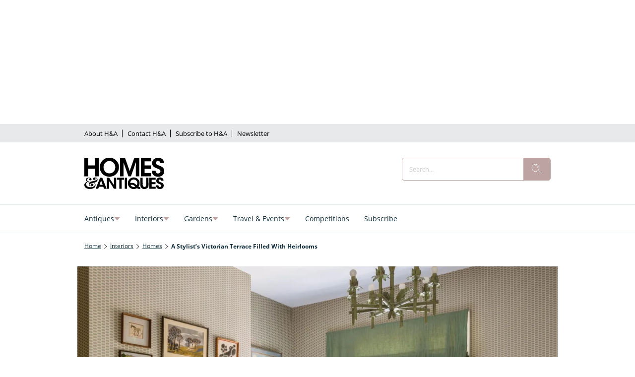

--- FILE ---
content_type: application/javascript
request_url: https://prebid.the-ozone-project.com/hw2/OZONEOM00001/1500000080/current/ozpb.min.js
body_size: 7858
content:
var consentZones={GDPR:"GDPR",USP:"USP",NONE:"NONE"},THIS_CONSENT_ZONE=consentZones.NONE;function getQuerystringConsentZone(){var e=document.location.search.match("consent_zone=[a-zA-Z]+");return!!e&&e[0].split("=")[1].toUpperCase()}var adunitsFile,ozonePluginFile,configVars={adunitsFile_src:"https://prebid.the-ozone-project.com/hw2/OZONEOM00001/1500000080/current/adUnits.min.js",ozpbPluginUrl:"https://prebid.the-ozone-project.com/hw2/builds/default-plugin.js",ozonePrebidFile_src:"https://prebid.the-ozone-project.com/hw2/builds/ozwrap_pbjs.js",sizeMappingV2:!0,prebidSingleRequest:!0,prebidEnableSendAllBids:!0,userIds:[{storage:{expires:365,type:"html5",name:"_pubcid"},name:"sharedId"}],PREBID_TIMEOUT:1500,PREBID_BACKSTOP_TIMEOUT:3e3,pbjsDebug:document.location.search.match("pbjs_debug=true"),CONSENT_ZONE:getQuerystringConsentZone()||THIS_CONSENT_ZONE,callbackArg:"ozone",refresh:{fetchBids:!1,callAdserverUntilMs:void 0},disableInitialLoad:!0,requestBidsOnEnableServices:!1,prebidEnableGDPR:!0,prebidEnableUSP:!0,prebidDefaultGdprScope:!0,prebidGdprTimeoutMs:1e4,prebidGdprCmpApi:"iab",prebidUspTimeoutMs:1e4,prebidUspCmpApi:"iab",prebidUseBidCache:!1,useDfpTargeting:!0,addTestgroupKey:!0,testgroupKeyName:"testgroup",testgroupVal:Math.floor(99*Math.random()),sendGpid:!1,batchRequests:null,slotRefresh:null,rtdProviders:[],rtdAuctionDelay:50,ozoneAuctionUrl:null,ozoneRendererUrl:null,ozoneCookieSyncUrl:null,enhancedAdserverTargeting:!0,ozWhitelistAdserverKeys:null,coppa:!1,ozPageType:"page_type",ozSectionValue:null,adunitsUseSlotSizes:null,tooLateToCallRefresh:function(){return 0<configVars.refresh.callAdserverUntilMs&&configVars.getElapsedMs()>configVars.refresh.callAdserverUntilMs},allOk:!0,startTime:Date.now(),getElapsedMs:function(){return Date.now()-configVars.startTime},bidderSettings:{standard:{bidCpmAdjustment:function(e,o){ozoneLog("**** standard bidCpmAdjustment: ",o),ozoneLog("**** standard bidCpmAdjustment Bidder is: "+o.bidderCode);let n=e;return"ozone"!==o.bidderCode?ozoneLog("**** standard bidCpmAdjustment will return reduced rate of "+(n=+e)):ozoneLog("**** standard bidCpmAdjustment will return the original unchanged rate of "+n),n}}},adunitCodeMatch:"[page_type]|[pos]",syncDelay:3e3};function ozoneLog(){if(configVars.pbjsDebug){let e=1<arguments.length?arguments:arguments[0];console.log(`%cOZONE wrapper : ${configVars.getElapsedMs()}ms`,"background-color: #9B9; border-radius:5px; padding: 3px;",e)}}function ozoneError(){if(configVars.pbjsDebug){let e=1<arguments.length?arguments:arguments[0];console.error(`%cOZONE wrapper :  ${configVars.getElapsedMs()}ms`,"background-color: #B99; border-radius:5px; padding: 3px;",e)}}function setupAdunitsObject(){if(ozoneLog("setupAdunitsObject called"),!window.ozAdUnits)return ozoneError("NO ozAdUnits are specified!!! cannot continue! Auction will not work!"),!1;let o=[];ozoneLog(`setupAdunitsObject Executing ${(o=window.hasOwnProperty("ozoneadunits")?ozoneadunits.cmd:o).length} stored up commands.`);for(let e=0;e<o.length;e++)ozoneLog("setupAdunitsObject Executing pushed command no."+e),o[e]();window.ozoneadunits={cmd:{push:function(e){ozoneLog("ozoneadunits.push called, will execute the command now."),e()},unshift:function(e){ozoneLog("ozoneadunits.unshift called, will execute the command now."),e()}}}}function setupPluginObject(){ozoneLog("setupPluginObject called");let o=[];ozoneLog(`setupPluginObject Executing ${(o=window.hasOwnProperty("ozoneplugin")?ozoneplugin.cmd:o).length} stored up commands.`);for(let e=0;e<o.length;e++)ozoneLog("setupPluginObject Executing pushed command no."+e),o[e]();window.ozoneplugin={cmd:{push:function(e){ozoneLog("ozoneplugin.push called, will execute the command now."),e()},unshift:function(e){ozoneLog("ozoneplugin.unshift called, will execute the command now."),e()}}}}window.ozwrap_pbjs=window.ozwrap_pbjs||{},ozwrap_pbjs.que=ozwrap_pbjs.que||[],window.ozonePageConfig?(ozoneLog("FOUND ozonePageConfig. Assigning all keys/values into our configVars"),Object.assign(configVars,ozonePageConfig)):ozoneLog("did not find var ozonePageConfig in the page - it's no biggie, unless you want to override the default config."),Array.isArray(configVars.rtdProviders)||(ozoneError("configVars.rtdProviders is not an array. Will use [] as rtdProviders. Please see config requirements for specifying rtd providers."),configVars.rtdProviders=[]),"number"!=typeof configVars.rtdAuctionDelay&&(ozoneError("configVars.rtdAuctionDelay is not a number. Will use 50 as default."),configVars.rtdAuctionDelay=50),window.ozoneadunits=window.ozoneadunits||{},ozoneadunits.cmd=ozoneadunits.cmd||[],window.ozoneplugin=window.ozoneplugin||{},window.ozoneplugin.cmd=window.ozoneplugin.cmd||[],configVars.adunitsFile_src?((adunitsFile=document.createElement("script")).onload=setupAdunitsObject,adunitsFile.src=configVars.adunitsFile_src,document.head.appendChild(adunitsFile),ozoneLog("adunits loader: after writing script tag to include adunits.js")):(ozoneLog("**** "),ozoneLog("**** [WARNING] NO configVars.adunitsFile_src HAS BEEN SPECIFIED! Header bidding will continue but if you forgot to include adunits then it will fail"),ozoneLog("**** "),setupAdunitsObject()),configVars.ozpbPluginUrl?((ozonePluginFile=document.createElement("script")).onload=setupPluginObject,ozonePluginFile.src=configVars.ozpbPluginUrl,document.head.appendChild(ozonePluginFile),ozoneLog("ozpb.js: after writing script tag to include plugin file from "+configVars.ozpbPluginUrl)):(ozoneError("**** "),ozoneError("**** NO configVars.ozpbPluginUrl HAS BEEN SPECIFIED! OZPB HEADER BIDDING WILL NOT BE ACTIVATED!! Get devs to check this integration."),ozoneError("**** "),configVars.allOk=!1),window.googletag=window.googletag||{},window.googletag.cmd=window.googletag.cmd||[];var ozonePrebidFile,ozonePubads={cachePubads:null,cachedResponse:null,originalFn:null,_callbackRefresh:{},setRefreshFnForSlots:function(e,o){e=ozoneWrapper.getDivIdsForSlots(e),e=ozoneWrapper.getKeyForArrDivIds(e);ozoneLog(`setRefreshFnForSlots got key ${e} going to set `,o),ozonePubads._callbackRefresh[e]=o},getRefreshFnForDivIds:function(e){e=ozoneWrapper.getKeyForArrDivIds(e);return ozoneLog(`getRefreshFnForDivIds got key ${e} going to return ${typeof ozonePubads._callbackRefresh[e]} `,ozonePubads._callbackRefresh[e]),ozonePubads._callbackRefresh[e]},getBidsAndRefreshCorrectly:function(){configVars.refresh.fetchBids&&!configVars.tooLateToCallRefresh()?(ozoneLog("requestBidsOnEnableServices: going to call googletag.pubads().refresh()"),googletag.pubads().refresh()):(ozoneLog("requestBidsOnEnableServices: going to call ozoneWrapper.ozoneFetchBids()"),ozoneWrapper.ozoneFetchBids())}};configVars.allOk&&window.googletag.cmd.push(function(){var o,n=window.googletag;n.enableServices?(configVars.disableInitialLoad&&(ozoneLog("disabling initialLoad"),window.googletag.pubads().disableInitialLoad()),configVars.requestBidsOnEnableServices?(ozoneLog("Going to capture gpt.enableServices"),o=n.enableServices,n.enableServices=function(){ozoneLog("googletag.enableServices has been called!");var e=o.apply(n,arguments);if(configVars.CONSENT_ZONE===consentZones.GDPR){ozoneLog("we have been told explicitly that we are definitely in a GDPR area. This is different to just enabling prebid.setConfig gdpr.");try{__tcfapi("addEventListener",2,function(e,o){ozoneLog("ozone __tcfapi listener callback: cmp responded:",e,o),-1<["useractioncomplete","tcloaded"].indexOf(e.eventStatus)||!e.gdprApplies?(ozoneLog(`eventStatus "${e.eventStatus}" combined with gdprApplies ${e.gdprApplies} is ok - going to call ozoneFetchBids now`),ozoneadunits.cmd.push(function(){ozoneplugin.cmd.push(function(){ozonePubads.getBidsAndRefreshCorrectly()})})):ozoneLog("wrong eventStatus, will not call ozoneFetchBids yet")})}catch(e){ozoneError("GDPR zone, we tried to push ozoneFetchBids inside a __tcfapi callback but there was an error: ",e),ozoneLog("going to call ozoneFetchBids in a separate thread in case there are no ads on page load"),setTimeout(function(){ozoneadunits.cmd.push(function(){ozoneplugin.cmd.push(function(){ozonePubads.getBidsAndRefreshCorrectly()})})},1)}}else ozoneLog("NOT specified as being gdpr area, going to call ozoneFetchBids now:"),ozoneLog("going to call ozoneFetchBids in a separate thread in case there are no ads on page load"),setTimeout(function(){ozoneadunits.cmd.push(function(){ozoneplugin.cmd.push(function(){ozonePubads.getBidsAndRefreshCorrectly()})})},1);return ozoneLog("going to return from googletag.enableServices"),e},ozoneLog("ozone captured googletag.enableServices")):ozoneLog("Will not capture enableServices - we are not going to request bids on enableServices"),configVars.refresh.fetchBids?(ozoneLog("capturing googletag.pubads().refresh()"),ozonePubads.cachedResponse=window.googletag.pubads(),ozonePubads.originalFn=ozonePubads.cachedResponse.refresh,ozoneLog("cached response:",ozonePubads.cachedResponse),ozonePubads.cachePubads=function(){return ozonePubads.cachedResponse.refresh=function(){var o=arguments;if(configVars.tooLateToCallRefresh())ozoneLog(`Refresh: MORE than ${configVars.refresh.callAdserverUntilMs}ms have elapsed; will just pass through the refresh call for `,o),ozonePubads.originalFn.apply(ozonePubads.cachedResponse,o);else{ozoneLog(`Refresh: ${configVars.getElapsedMs()}ms have passed. inside refresh(), about to store the callback (intercepted refresh) then fire off the auction. Args received: `,o);let e=0===o.length?[]:o[0];ozonePubads.setRefreshFnForSlots(e,function(){ozoneLog("Executing the stored refresh function, calling to refresh slots: "+e.map(e=>e?e.getSlotElementId():"undefined")),ozonePubads.originalFn.apply(ozonePubads.cachedResponse,o)}),setTimeout(function(){0<o.length?ozoneWrapper.ozoneFetchBids(ozoneWrapper.getDivIdsForSlots(o[0])):ozoneWrapper.ozoneFetchBids()},0)}return!0},ozonePubads.cachedResponse},window.googletag.pubads=ozonePubads.cachePubads):ozoneLog("Not going to capture refresh - we will not get ads for refresh calls.")):ozoneError("could not bind to gpt googletag api")}),configVars.ozonePrebidFile_src?((ozonePrebidFile=document.createElement("script")).src=configVars.ozonePrebidFile_src,document.head.appendChild(ozonePrebidFile),ozoneLog("ozpb.js: after writing script tag to include prebid file")):(ozoneError("**** CANNOT LOAD PREBID FILE - prebid url is set to nothing!"),configVars.allOk=!1),configVars.allOk?window.ozwrap_pbjs.que.push(function(){var e={coppa:configVars.coppa,ozone:{singleRequest:configVars.prebidSingleRequest,enhancedAdserverTargeting:configVars.enhancedAdserverTargeting},enableSendAllBids:configVars.prebidEnableSendAllBids,useBidCache:configVars.prebidUseBidCache,bidderTimeout:configVars.PREBID_TIMEOUT,mediaTypePriceGranularity:{video:"high","video-outstream":"high",banner:"high"},userSync:{userIds:configVars.userIds,filterSettings:{iframe:{bidders:"*",filter:"include",iframeEnabled:!0}},syncDelay:configVars.syncDelay}},o=(configVars.topics&&"object"==typeof configVars.topics&&(Array.isArray(configVars.topics)?ozoneError("configVars.topics is an Array - it should be an object"):ozwrap_pbjs.installedModules.indexOf("fpdModule")<0||ozwrap_pbjs.installedModules.indexOf("topicsFpdModule")<0?ozoneError("Configuration error - you need to include modules fpdModule and topicsFpdModule if you set the config item: topics"):(ozoneLog("Setting prebid topics"),e.userSync.topics=configVars.topics)),{});configVars.ozoneAuctionUrl&&(o.auctionUrl=configVars.ozoneAuctionUrl),configVars.ozoneRendererUrl&&(o.rendererUrl=configVars.ozoneRendererUrl),configVars.ozoneCookieSyncUrl&&(o.cookieSyncUrl=configVars.ozoneCookieSyncUrl),0<Object.keys(o).length&&(e.ozone.endpointOverride=o),configVars.ozWhitelistAdserverKeys&&("string"==typeof configVars.ozWhitelistAdserverKeys&&(configVars.ozWhitelistAdserverKeys=str_replace(" ","",configVars.ozWhitelistAdserverKeys).split(",")),e.ozone.oz_whitelist_adserver_keys=configVars.ozWhitelistAdserverKeys),0<configVars.rtdProviders.length&&(e.realTimeData={auctionDelay:configVars.rtdAuctionDelay,dataProviders:configVars.rtdProviders}),configVars.sizeMappingV2?ozoneLog("Will not set ozwrap_pbjs.sizeConfig - we're using sizeMappingV2"):(ozoneLog("setting ozwrap_pbjs.sizeConfig"),e.sizeConfig=configVars.prebidSizeConfig),configVars.prebidEnableGDPR&&(ozoneLog("setting prebid config: GDPR"),e.consentManagement={},e.consentManagement.gdpr={rules:[{purpose:"storage",enforcePurpose:!0,enforceVendor:!0,vendorExceptions:["permutive","sharedId"]},{purpose:"basicAds",enforcePurpose:!0,enforceVendor:!0,vendorExceptions:[]}],cmpApi:configVars.prebidGdprCmpApi,allowAuctionWithoutConsent:!0,timeout:configVars.prebidGdprTimeoutMs,defaultGdprScope:configVars.prebidDefaultGdprScope}),configVars.prebidEnableUSP&&(ozoneLog("setting prebid config: USP"),e.consentManagement=e.consentManagement||{},e.consentManagement.usp={cmpApi:configVars.prebidUspCmpApi,timeout:configVars.prebidUspTimeoutMs}),configVars.prebidEnableGPP&&(ozoneLog("setting prebid config: GPP"),e.consentManagement=e.consentManagement||{},e.consentManagement.gpp={cmpApi:configVars.prebidGppCmpApi,timeout:configVars.prebidGppTimeoutMs}),!1===configVars.sendGpid?e.gptPreAuction={enabled:!1}:e.gptPreAuction={enabled:!0,useDefaultPreAuction:!0},ozoneLog("setting gptPreAuction to "+e.gptPreAuction.enabled),!0===configVars.batchRequests||"number"==typeof configVars.batchRequests&&0<configVars.batchRequests?(e.ozone.batchRequests=configVars.batchRequests,ozoneLog("setting batchRequests to "+configVars.batchRequests)):e.ozone.batchRequests=!1,configVars.extraConfig&&(ozoneLog("configVars.extraConfig is set, will merge the extra object into pbjs config"),Object.assign(e,configVars.extraConfig)),window.ozwrap_pbjs.setConfig(e),configVars.bidderSettings&&(window.ozwrap_pbjs.bidderSettings=configVars.bidderSettings),window.ozwrap_pbjs.aliasBidder("appnexus","appnexusClient",{gvlid:32}),Array.isArray(configVars.analyticsAdapters)&&window.ozwrap_pbjs.enableAnalytics(configVars.analyticsAdapters);let n=[];ozoneLog(`ozoneWrapper.cmd Executing ${(n=Array.isArray(ozoneWrapper.cmd)?ozoneWrapper.cmd:n).length} stored up commands.`);for(let e=0;e<n.length;e++)ozoneLog("ozoneWrapper.cmd Executing pushed command no."+e),n[e]();ozoneWrapper.cmd={push:function(e){ozoneLog("ozoneWrapper.cmd executing fn"),e()}}}):ozoneError("configVars.allOk is FALSE: no ozone header bidding will happen");let existingOzoneWrapper=ozoneWrapper||{},existingOzoneWrapperCmd=existingOzoneWrapper.cmd||[];var ozoneWrapper={cmd:existingOzoneWrapperCmd,_arrAdserverRequestSent:{},getKeyForArrDivIds:function(e){e=e||[],Array.isArray(e)||(e=[e]);let o="all";return o=0<e.length?"key_"+e.join("_"):o},setAdserverRequestSent:function(e,o){e=ozoneWrapper.getKeyForArrDivIds(e);ozoneLog(`setting ozoneWrapper._arrAdserverRequestSent[${e}] to : `+o),ozoneWrapper._arrAdserverRequestSent[e]=o},getAdserverRequestSent:function(e){e=ozoneWrapper.getKeyForArrDivIds(e);let o=!1;return ozoneLog(`getting ozoneWrapper._arrAdserverRequestSent[${e}] found value to return: `+(o=ozoneWrapper._arrAdserverRequestSent.hasOwnProperty(e)?ozoneWrapper._arrAdserverRequestSent[e]:o)),o},setCustomGptKeys:function(){var e,o=Object.keys(ozwrap_pbjs.getBidResponses());for(e of ozoneWrapper.getGoogletagSlotsForDivIds(o))e.setTargeting("oz_wrap","true");if(configVars.addTestgroupKey)for(var n of googletag.pubads().getSlots())n.setTargeting(configVars.testgroupKeyName,configVars.testgroupVal)},startPrebidTimeout:function(e,o,n,t){ozoneLog("startPrebidTimeout called with ms value: "+e),ozoneWrapper.getAdserverRequestSent(o)?ozoneLog("startPrebidTimeout - ads have already been requested, will not call for ads."):ozoneadunits.cmd.push(function(){ozoneLog(`(inside ozoneadunits.cmd fn) Setting a timeout to call sendAdserverRequest after ${e}ms`),setTimeout(function(){ozoneWrapper.getAdserverRequestSent(o)?ozoneLog("prebid auction timeout handler - ads have already been requested for "+ozoneWrapper.getKeyForArrDivIds(o)+", will not call for ads."):t?(ozoneLog(`prebid auction call timed out after ${e}ms - going to call the callback function **with the overrideCallback value**`),ozoneWrapper.setAdserverRequestSent(o,!0),n(t)):n?(ozoneLog(`prebid auction call timed out after ${e}ms - going to call the callback function`),ozoneWrapper.setAdserverRequestSent(o,!0),n(configVars.callbackArg)):(ozoneLog(`prebid auction call timed out after ${e}ms - going to call sendAdServerRequest`),ozoneWrapper.sendAdserverRequest(o))},e)})},ozoneFetchBids:function(e,o){if(ozoneLog(`ozoneFetchBids was called. document.readyState is ${document.readyState} and optionalDivIds: `,e,"callback",o),"loading"===document.readyState)return!1;if(!configVars.allOk)return console.error("ozoneFetchBids was called, but there is a config error; check console.log for details."),!1;let n=[];2!==arguments.length&&configVars.tooLateToCallRefresh()&&ozoneError("NOTE: googletag.pubads().refresh will be called after auction because there is no callback fn. OzoneFetchBids() generally expects 2 args. Did you forget to send a callback function?"),2!==arguments.length&&configVars.getElapsedMs()<=configVars.refresh.callAdserverUntilMs&&ozoneLog("NOTE: googletag.pubads().refresh will be called after auction because there is no callback fn and we are within the initial timing window"),Array.isArray(e)?n=e:"string"==typeof e?n=[e]:ozoneLog("ozoneFetchBids first arg was NOT an array OR a string we will ignore it: ",e),0===n.length&&ozoneLog("ozoneFetchBids will work on all adunits known to googletag"),ozoneWrapper.setAdserverRequestSent(n,!1),ozoneLog("pushing fn into ozoneWrapper.cmd to call processAdunitsWhichExist"),window.ozoneadunits.cmd.push(function(){window.ozoneplugin.cmd.push(function(){ozoneLog("*** adUnits & plugins have loaded so will call processAdunitsWhichExist now ***",n),ozoneWrapper.processAdunitsWhichExist(n,o)})})},ozoneFetchInstreamBid:function(e,o){return ozoneLog("ozoneFetchInstreamBid was called. adUnitCode: ",e,"callback",o),2!==arguments.length?(console.error("ozoneFetchInstreamBid was called with the wrong number of parameters (MUST be 2)"),!1):"string"!=typeof e?(console.error("ozoneFetchInstreamBid first param is the wrong type - should be a div ID (string)"),!1):(ozoneWrapper.setAdserverRequestSent([e],!1),void window.ozoneadunits.cmd.push(function(){window.ozoneplugin.cmd.push(function(){ozoneLog(`*** adUnits & plugins have loaded so will call processInstreamAdunit now for single Div ID : ${e} ***`),ozoneWrapper.processInstreamAdunit(e,o)})}))},targetingManager:{initialTargeting:{},getInitialTargetingForDivId:function(e){if(!this.initialTargeting.hasOwnProperty(e)){var o=ozoneWrapper.getGoogletagSlotsForDivIds([e]);if(o.length<1)return ozoneError(`getInitialTargetingForDivId FAILED to find googletag slot for div id ${e} - will return default {}`),{};o=o[0];this.initialTargeting[e]=o.getTargetingMap()}return this.initialTargeting[e]}},processAdunitsWhichExist:function(o,n){o=o||[],ozoneLog(n&&"function"==typeof n?"processAdunitsWhichExist Detected a callback function":"processAdunitsWhichExist got no callback function");let t=[];var r=googletag.pubads().getSlots();let s=[];ozoneLog("processAdunitsWhichExist getSlots found full list of googletag slots: "),r.forEach(e=>ozoneLog(e.getSlotElementId()));for(let e=0;e<r.length;e++){var i=r[e],a=i.getSlotElementId();if(0<o.length&&-1===o.indexOf(a))ozoneLog("processAdunitsWhichExist SKIPPING div ID not requested in args: "+a);else{ozoneLog("processAdunitsWhichExist div ID requested in args: "+a);try{var l=pluginPushAdunitForGptAdSlot(t,i,this.targetingManager.getInitialTargetingForDivId(a),configVars);0<l?(ozoneLog(`pluginPushAdunitForGptAdSlot added ${l} adunits for divId: `+a),s.push(a)):ozoneLog("pluginPushAdunitForGptAdSlot did not add any adunits for divId: "+a)}catch(e){ozoneError(`pluginPushAdunitForGptAdSlot raised error for divId ${a}. Error = `+e)}}}t.length<1?(ozoneLog("processAdunitsWhichExist Found NO adunits to send to auction"),n?setTimeout(function(){n(configVars.callbackArg),ozoneLog("called the callback")},1):ozoneWrapper.getAdserverRequestSent(o)?ozoneLog("will not call sendAdserverRequest - its already been called"):(ozoneLog("going to call sendAdserverRequest"),ozoneWrapper.sendAdserverRequest(o))):(ozoneLog("processAdunitsWhichExist got list of adunits to send to auction",JSON.parse(JSON.stringify(t))),ozoneWrapper.getAdserverRequestSent(o)?ozoneLog("Ads have already been requested! We will not continue with the auction."):(ozoneLog("going to push the auction calling function into ozoneWrapper.cmd"),ozoneWrapper.cmd.push(function(){ozoneWrapper.startPrebidTimeout(configVars.PREBID_BACKSTOP_TIMEOUT,o,n),window.ozwrap_pbjs.que.push(function(){if(ozoneWrapper.getAdserverRequestSent(o))ozoneLog("Ads have already been requested! We will not call ozwrap_pbjs.requestBids");else{ozoneLog("going to call ozwrap_pbjs.requestBids"),ozwrap_pbjs.addAdUnits(t);let e={bidsBackHandler:function(){ozoneWrapper.getAdserverRequestSent(o)?ozoneLog("Bidsbackhandler will not call sendAdserverRequest - its already been called"):(ozoneLog("Bidsbackhandler going to call sendAdserverRequest"),ozoneWrapper.sendAdserverRequest(o))},adUnits:t,timeout:configVars.PREBID_TIMEOUT};n&&(e={bidsBackHandler:function(){ozoneLog("inside bidsbackhandler; about to call setTargetingForGPTAsync for ",o||"all"),ozwrap_pbjs.setTargetingForGPTAsync(s),ozoneWrapper.setCustomGptKeys(),ozoneLog("inside bidsbackhandler; about to call the callback fn for ",o||"all",n),n(configVars.callbackArg),ozoneWrapper.setAdserverRequestSent(o,!0),ozoneLog("inside bidsbackhandler; called the callback fn. Did not call pubads().refresh()")},adUnits:t,timeout:configVars.PREBID_TIMEOUT}),ozwrap_pbjs.requestBids(e)}})})))},processInstreamAdunit:function(o,n){let t=pluginGetInstreamAdUnit(o,configVars);t?ozoneWrapper.cmd.push(function(){ozoneWrapper.startPrebidTimeout(configVars.PREBID_BACKSTOP_TIMEOUT,[o],n,[]),window.ozwrap_pbjs.que.push(function(){var e;ozoneWrapper.getAdserverRequestSent([o])?ozoneLog("Ads have already been requested! We will not call ozwrap_pbjs.requestBids"):(ozoneLog("going to call ozwrap_pbjs.requestBids"),ozwrap_pbjs.addAdUnits([t]),e={bidsBackHandler:function(e){ozoneWrapper.setAdserverRequestSent([o],!0),n(e,t)},adUnits:[t],timeout:configVars.PREBID_TIMEOUT},ozwrap_pbjs.requestBids(e))})}):setTimeout(function(){n([])},1)},sendAdserverRequest:function(o){ozoneLog("In sendAdserverRequest : ozoneWrapper.getAdserverRequestSent = "+ozoneWrapper.getAdserverRequestSent(o)),ozoneWrapper.getAdserverRequestSent(o)&&ozoneLog("sendAdserverRequest Will not refresh ads - they have already been requested",o),ozoneWrapper.setAdserverRequestSent(o,!0),configVars.tooLateToCallRefresh()?ozoneLog("sendAdserverRequest - will not refresh - the config says we are too late for this"):(ozoneLog("sendAdserverRequest going to refresh ads",o),googletag.cmd.push(function(){window.ozwrap_pbjs.que.push(function(){ozoneLog("sendAdserverRequest going to call setTargetingForGPTAsync"),ozwrap_pbjs.setTargetingForGPTAsync(),ozoneWrapper.setCustomGptKeys();try{ozoneLog("sendAdserverRequest - going to call the stored refresh callback fn; this will refresh the correct set of adunits"),ozonePubads.getRefreshFnForDivIds(o)()}catch(e){ozoneLog("sendAdserverRequest Failed to find/execute a stored refresh request for optional divids; will just call googletag.refresh for: ",o),Array.isArray(o)&&0<o.length?(ozoneLog("sendAdserverRequest going to refresh list of adunit IDs: ",o),googletag.pubads().refresh(ozoneWrapper.getGoogletagSlotsForDivIds(o))):(ozoneLog("sendAdserverRequest going to refresh ALL adunits"),googletag.pubads().refresh())}ozoneLog("sendAdserverRequest - done calling the captured refresh fn")})}))},getGoogletagSlotsForDivIds:function(o){return ozoneLog("Going to filter googletag slots by list: ",o),googletag.pubads().getSlots().filter(e=>-1<o.indexOf(e.getSlotElementId()))},getDivIdsForSlots:function(o){var n=[];for(let e=0;e<o.length;e++)"object"==typeof o[e]&&o[e].hasOwnProperty("getSlotElementId")?n.push(o[e].getSlotElementId()):ozoneError("getDivIdsForSlots Skipping invalid item that *should* be a slot",o[e]);return n},slotRefresh:{slotCounters:{},getSlotCounterByDivId:function(e){for(var o of Object.keys(ozoneWrapper.slotRefresh.slotCounters))if(ozoneWrapper.slotRefresh.slotCounters[o].divId===e)return ozoneWrapper.slotRefresh.slotCounters[o];return ozoneError("slotRefresh getSlotCounterByDivId failed to find element by divId : "+e),null},getAdslotRefreshData:e=>{var o={type:"banner"};if(!configVars.slotRefresh)return null;var n=configVars.slotRefresh[e];if(!n)return null;let t=e;return ozoneWrapper.slotRefresh.isOutstreamAd(e)&&(t="ozone_video_ad_"+e,o.type="outstream"),o.divId=t,o.visibilityPercent=n.visibilityPercent,o.refreshSeconds=n.refreshSeconds,ozoneLog(`slotRefresh getAdslotRefreshData going to return ${JSON.stringify(o)} for slotElementId `+e),o},isOutstreamAd:function(e){return document.querySelector("#ozone_video_ad_"+e)},weNeedToMonitorDivId:function(e){return configVars.slotRefresh&&configVars.slotRefresh.hasOwnProperty(e)},init:function(e,o){var n;ozoneLog(`slotRefresh.init called for ${o} with data: `+JSON.stringify(e)),this.weNeedToMonitorDivId(o)&&e?(this.slotCounters[o]&&this.slotCounters[o].io&&(ozoneLog(`slotRefresh IntersectionObserver currently exists for ${o}, will disconnect & delete it`),this.slotCounters[o].io.disconnect(),delete ozoneWrapper.slotRefresh.slotCounters[o].io),ozoneLog(`slotRefresh.init; adding/refreshing slotElementId ${o} to slotCounters`),n=e.divId,this.slotCounters[o]={refreshAfterSeconds:e.refreshSeconds,divId:n,type:e.type,minVisibilityPc:e=e.visibilityPercent,currentSecondsVisible:0,becameVisible:null,elementId:o},ozoneLog("slotRefresh Adding new IntersectionObserver for "+o),this.slotCounters[o].io=ozoneWrapper.slotRefresh.setupInsersectionObserver(e),this.slotCounters[o].io.observe(document.getElementById(n))):ozoneLog(`slotRefresh.init called, with slotElementId ${o}; config does not say to monitor it in slotCounters; will not continue`)},slotVisibilityIsAboveThreshold:e=>{ozoneLog("slotRefresh slotVisibilityIsAboveThreshold elementId = "+e);e=ozoneWrapper.slotRefresh.slotCounters[e];null===e.becameVisible&&(e.becameVisible=Date.now())},slotVisibilityIsBelowThreshold:e=>{ozoneLog("slotRefresh slotVisibilityIsBelowThreshold elementId = "+e);var o,e=ozoneWrapper.slotRefresh.slotCounters[e];null!==e.becameVisible&&(o=Date.now()-e.becameVisible,e.currentSecondsVisible+=o/1e3,e.becameVisible=null)},checkForRefreshRequired:()=>{ozoneLog("slotRefresh checkForRefreshRequired Checking for any ads that need to be refreshed...");for(var o of Object.keys(ozoneWrapper.slotRefresh.slotCounters)){var n,t=ozoneWrapper.slotRefresh.slotCounters[o];if("banner"===t.type&&ozoneWrapper.slotRefresh.isOutstreamAd(o))return ozoneLog(`slotRefresh we've got the wrong ad type for elementid: ${o} - need to trash this & start it off again as an outstream ad`),void ozoneWrapper.slotRefresh.init(ozoneWrapper.slotRefresh.getAdslotRefreshData(o),o);let e=t.currentSecondsVisible;null!==t.becameVisible&&(n=Date.now()-t.becameVisible,e+=n/1e3),e>=t.refreshAfterSeconds&&(configVars.refresh.fetchBids&&!configVars.tooLateToCallRefresh()?(ozoneLog("slotRefresh checkForRefreshRequired - slot needs refreshing - we are currently listening for refresh; going to call googletag.pubads().refresh for slot "+o),googletag.pubads().refresh(ozoneWrapper.getGoogletagSlotsForDivIds([o]))):(ozoneLog("slotRefresh checkForRefreshRequired - slot needs refreshing - we are not listening for refresh; going to call ozoneFetchBids for slot "+o),ozoneFetchBids([o])),t.currentSecondsVisible=0,null!==t.becameVisible)&&(t.becameVisible=Date.now())}},startTimer:()=>{ozoneWrapper.slotRefresh.checkForRefreshRequired(),setTimeout(ozoneWrapper.slotRefresh.startTimer,1e3)},io_callback:function(e,o){e.forEach(e=>{var o,n=parseInt(100*e.intersectionRatio),e=e.target.getAttribute("id"),e=(ozoneLog(`slotRefresh io_callback: INTERSECTION entry. visible% = ${n} for div ID: `+e),ozoneWrapper.slotRefresh.getSlotCounterByDivId(e));e&&(o=e.minVisibilityPc,e=e.elementId,o<=n?ozoneWrapper.slotRefresh.slotVisibilityIsAboveThreshold(e):ozoneWrapper.slotRefresh.slotVisibilityIsBelowThreshold(e))})},setupInsersectionObserver:function(e){return new IntersectionObserver(ozoneWrapper.slotRefresh.io_callback,{root:null,rootMargin:"0px",threshold:e/100})}}};function ozoneFetchBids(e,o){return ozoneWrapper.ozoneFetchBids.apply(null,arguments)}function ozoneFetchInstreamBid(e,o){return ozoneWrapper.ozoneFetchInstreamBid.apply(null,arguments)}googletag.cmd.push(()=>{ozoneWrapper.slotRefresh.startTimer(),googletag.pubads().addEventListener("slotRenderEnded",function(e){e=e.slot.getSlotElementId();ozoneLog(`slotRefresh googletag slotRenderEnded listener: ${e} loaded`),ozoneWrapper.slotRefresh.init(ozoneWrapper.slotRefresh.getAdslotRefreshData(e),e)})}),ozoneLog("bottom of Ozone ozpb_core.js"),window.ozwrap_pbjs?ozoneLog("window.ozwrap_pbjs is found - OK!"):ozoneError("ERROR: window.ozwrap_pbjs is not found! This will not work!");

--- FILE ---
content_type: image/svg+xml
request_url: https://www.homesandantiques.com/delivery/web/dynamicResources/0adaedd5-d554-4c2c-bf6e-947ab14deb62/storefront/assets/images/logo-footer.svg?version=1768838954534
body_size: 12108
content:
<?xml version="1.0" encoding="UTF-8"?>
<svg version="1.1" xmlns="http://www.w3.org/2000/svg" width="1190" height="466">
<path d="M0 0 C24.75 0 49.5 0 75 0 C85.18854178 28.26498688 95.34736681 56.53977149 105.4440918 84.83764648 C111.69990796 102.36924517 117.97615526 119.89344287 124.26528931 137.41311646 C128.06245397 147.99113517 131.85757225 158.56960791 135.59765625 169.16796875 C135.86399368 169.92211563 136.13033112 170.67626251 136.40473938 171.45326233 C137.59700749 174.83075498 138.78606658 178.2093125 139.96899414 181.59008789 C140.56055298 183.27026001 140.56055298 183.27026001 141.1640625 184.984375 C141.49873535 185.94053711 141.8334082 186.89669922 142.17822266 187.88183594 C142.81749682 189.95198743 142.81749682 189.95198743 144 191 C144.20028305 190.43007324 144.4005661 189.86014648 144.60691833 189.27294922 C147.21623191 181.84832321 149.82659638 174.424067 152.4375 167 C152.86693909 165.77887512 153.29637817 164.55775024 153.73883057 163.29962158 C159.59497834 146.65004522 165.4725439 130.00822379 171.375 113.375 C176.07061645 100.14246078 180.74221998 86.90173735 185.37890625 73.6484375 C185.60945709 72.98946346 185.84000793 72.33048943 186.07754517 71.65154648 C188.56076224 64.55298766 191.04120269 57.45346495 193.51904297 50.35302734 C197.61818397 38.61220806 201.73138974 26.8763219 205.89462471 15.15805817 C206.55440843 13.29942329 207.21154749 11.43985028 207.86863708 9.58026123 C208.26462601 8.46870667 208.66061493 7.3571521 209.06860352 6.21191406 C209.41826675 5.22709045 209.76792999 4.24226685 210.12818909 3.2276001 C211 1 211 1 212 0 C236.75 0 261.5 0 287 0 C287 89.76 287 179.52 287 272 C269.84 272 252.68 272 235 272 C234.9802187 249.11621494 235.03224088 226.23643398 235.20192909 203.35346484 C235.23100643 199.38645321 235.25842617 195.41943008 235.28601074 191.45240784 C235.34995986 182.29101376 235.4157352 173.12963331 235.48177338 163.96825409 C235.5659776 152.2765556 235.6493825 140.58485173 235.73096704 128.89313465 C235.75830226 124.98320465 235.78603616 121.07327843 235.81480408 117.16335869 C235.95251955 98.44190262 236.03344904 79.72206151 236 61 C235.73468979 61.77223121 235.46937958 62.54446241 235.19602966 63.34009457 C224.52563646 94.39723323 213.84051713 125.44793074 202.95556641 156.43066406 C199.31346177 166.79998359 195.68204225 177.17305227 192.0501709 187.54595947 C191.14637331 190.12722568 190.24231066 192.7083988 189.3380127 195.28948975 C184.50462921 209.08573808 179.68520823 222.88654474 174.91015625 236.703125 C174.31209419 238.43255089 174.31209419 238.43255089 173.70195007 240.19691467 C171.81905134 245.64285627 169.93940908 251.08988511 168.06518555 256.53881836 C167.40292964 258.45690219 166.74058181 260.37495429 166.078125 262.29296875 C165.77814102 263.16902771 165.47815704 264.04508667 165.16908264 264.94769287 C163.11342276 270.88657724 163.11342276 270.88657724 162 272 C159.26105915 272.08858646 156.5474673 272.11523479 153.80859375 272.09765625 C152.98875504 272.0962413 152.16891632 272.09482635 151.32423401 272.09336853 C148.69528618 272.08775289 146.06642227 272.07519779 143.4375 272.0625 C141.65950643 272.05748701 139.88151154 272.05292376 138.10351562 272.04882812 C133.73564455 272.03777839 129.36783652 272.02050331 125 272 C122.1124637 264.9566102 119.47764159 257.85157486 116.97265625 250.6640625 C116.40118866 249.03299309 116.40118866 249.03299309 115.81817627 247.36897278 C114.56422218 243.7883665 113.31338143 240.20668074 112.0625 236.625 C111.1742833 234.08724679 110.28587667 231.54956086 109.3972168 229.01196289 C106.82832086 221.67482908 104.26303222 214.33643669 101.69827271 206.99785614 C97.90466962 196.14382567 94.1088133 185.29058278 90.3125 174.4375 C89.87127643 173.17590347 89.43005329 171.91430679 88.98883057 170.65270996 C81.76038037 149.98748874 74.47634242 129.34246943 67.15234375 108.7109375 C61.75183053 93.47976286 56.37846191 78.23897541 51 63 C51 131.97 51 200.94 51 272 C34.17 272 17.34 272 0 272 C0 182.24 0 92.48 0 0 Z " fill="#000000" transform="translate(532,5)"/>
<path d="M0 0 C1.21623047 1.06347656 1.21623047 1.06347656 2.45703125 2.1484375 C3.90529297 3.39753906 3.90529297 3.39753906 5.3828125 4.671875 C31.61847903 27.72022636 47.05705678 59.72048833 51.45703125 94.1484375 C51.69552676 99.24971193 51.70272788 104.35465793 51.70703125 109.4609375 C51.70770599 110.17741455 51.70838074 110.8938916 51.70907593 111.63208008 C51.6534225 148.8272911 38.0412835 182.08482373 12.45703125 209.1484375 C11.6990625 209.97085938 10.94109375 210.79328125 10.16015625 211.640625 C-12.16296914 235.05802124 -46.01916121 249.77655476 -78.22314453 251.32543945 C-96.00939436 251.61491868 -113.20942107 251.74145291 -130.54296875 247.1484375 C-131.69176514 246.85090576 -131.69176514 246.85090576 -132.86376953 246.54736328 C-149.96307764 241.9379208 -166.88846486 233.42824506 -180.54296875 222.1484375 C-181.09001465 221.70387207 -181.63706055 221.25930664 -182.20068359 220.80126953 C-211.03203584 197.28198982 -228.89512795 165.1310994 -233.54296875 128.1484375 C-234.3391942 111.19607379 -234.57669033 93.70715687 -230.54296875 77.1484375 C-230.25292969 75.95250977 -230.25292969 75.95250977 -229.95703125 74.73242188 C-223.63050763 49.68016937 -211.50978747 28.58733646 -193.54296875 10.1484375 C-192.92550781 9.4575 -192.30804688 8.7665625 -191.671875 8.0546875 C-144.49739154 -43.21735688 -51.82850342 -43.49124831 0 0 Z M-150.54296875 42.1484375 C-151.23003906 42.76203125 -151.91710937 43.375625 -152.625 44.0078125 C-168.68667042 58.83396981 -177.5925783 82.56665425 -178.54296875 104.1484375 C-178.59453125 104.98503906 -178.64609375 105.82164062 -178.69921875 106.68359375 C-179.55670876 132.65839529 -170.27862437 157.89539149 -152.6953125 176.9609375 C-136.99889794 193.19626391 -116.12811774 201.93159158 -93.66235352 202.6171875 C-72.13623166 202.83283621 -52.99222255 197.54153458 -36.54296875 183.1484375 C-35.88296875 182.63023437 -35.22296875 182.11203125 -34.54296875 181.578125 C-28.42621094 176.63215286 -24.00247075 170.58440408 -19.54296875 164.1484375 C-18.98480469 163.34535156 -18.42664063 162.54226562 -17.8515625 161.71484375 C-10.7911966 150.78325894 -6.90649962 137.84800637 -4.54296875 125.1484375 C-4.41148437 124.4471875 -4.28 123.7459375 -4.14453125 123.0234375 C-0.30528822 98.12023947 -8.34284874 71.86640379 -22.98046875 51.7109375 C-37.02732959 33.9599387 -55.4442523 22.45652926 -77.92578125 18.5625 C-105.13555961 15.44777375 -130.69491248 22.87324533 -150.54296875 42.1484375 Z " fill="#000000" transform="translate(464.54296875,30.8515625)"/>
<path d="M0 0 C18.48 0 36.96 0 56 0 C56 35.97 56 71.94 56 109 C89.99 109 123.98 109 159 109 C159 73.03 159 37.06 159 0 C177.48 0 195.96 0 215 0 C215 89.76 215 179.52 215 272 C196.52 272 178.04 272 159 272 C159 234.38 159 196.76 159 158 C125.01 158 91.02 158 56 158 C56 195.62 56 233.24 56 272 C37.52 272 19.04 272 0 272 C0 182.24 0 92.48 0 0 Z " fill="#000000" transform="translate(0,5)"/>
<path d="M0 0 C14.36162867 12.26361966 23.02744155 30.13992807 25.28125 48.83984375 C25.28125 52.46984375 25.28125 56.09984375 25.28125 59.83984375 C7.13125 59.83984375 -11.01875 59.83984375 -29.71875 59.83984375 C-31.03875 54.88984375 -32.35875 49.93984375 -33.71875 44.83984375 C-38.20728088 36.83854958 -42.96853374 31.00467983 -52.0390625 28.34765625 C-63.66894134 26.14374335 -74.26241819 27.94255248 -84.09375 34.52734375 C-89.05254228 38.51881516 -91.73378522 43.8849494 -93.71875 49.83984375 C-94.68344882 60.88284289 -94.68344882 60.88284289 -91.25 71.09765625 C-78.98310055 85.05438369 -56.92928046 91.43833793 -40.23657227 98.27416992 C-24.09398464 104.92221164 -8.21162375 112.62959902 5.28125 123.83984375 C5.94640625 124.34773437 6.6115625 124.855625 7.296875 125.37890625 C20.08355985 135.59818588 26.92356887 150.9192994 29.28125 166.83984375 C29.56083417 170.38733797 29.61596645 173.90735614 29.59375 177.46484375 C29.58811035 178.42269775 29.5824707 179.38055176 29.57666016 180.36743164 C29.19646062 202.89143098 21.62384055 222.69046835 6.08203125 239.19921875 C-12.36118024 256.58779751 -36.50998405 262.28729382 -61.21875 262.21484375 C-61.91918427 262.21429993 -62.61961853 262.2137561 -63.34127808 262.2131958 C-89.86601466 262.11884336 -113.54610111 255.48913466 -132.99609375 236.65234375 C-150.48409145 218.58726722 -154.71875 196.14691949 -154.71875 171.83984375 C-136.56875 171.83984375 -118.41875 171.83984375 -99.71875 171.83984375 C-98.72875 177.11984375 -97.73875 182.39984375 -96.71875 187.83984375 C-95.47191955 191.13791138 -94.40384506 193.8441192 -92.71875 196.83984375 C-92.14125 197.87109375 -91.56375 198.90234375 -90.96875 199.96484375 C-84.33182227 208.44536252 -76.43716717 213.23644138 -65.71875 214.71484375 C-55.66915094 215.34294369 -46.44658493 212.25358696 -38.48828125 206.12109375 C-30.9106412 199.18321693 -27.14629931 190.25308334 -26.46875 180.08984375 C-26.59602575 172.58057433 -29.4036486 165.19246352 -34.71875 159.83984375 C-47.93977658 149.14305854 -65.77265062 143.75996456 -81.46875 137.77734375 C-107.24069991 127.94533928 -132.34768293 116.49392163 -145.09375 90.40234375 C-153.06373337 71.65074398 -153.36732405 49.96719584 -145.97119141 30.9140625 C-142.4774647 22.62691701 -137.74397309 15.49930085 -131.71875 8.83984375 C-131.05359375 8.081875 -130.3884375 7.32390625 -129.703125 6.54296875 C-97.07004338 -28.50737818 -36.21975191 -28.77805001 0 0 Z " fill="#000000" transform="translate(1160.71875,20.16015625)"/>
<path d="M0 0 C50.49 0 100.98 0 153 0 C153 16.17 153 32.34 153 49 C120.99 49 88.98 49 56 49 C56 69.13 56 89.26 56 110 C87.35 110 118.7 110 151 110 C151 126.17 151 142.34 151 159 C119.65 159 88.3 159 56 159 C56 180.12 56 201.24 56 223 C88.01 223 120.02 223 153 223 C153 239.17 153 255.34 153 272 C102.51 272 52.02 272 0 272 C0 182.24 0 92.48 0 0 Z " fill="#000000" transform="translate(842,5)"/>
<path d="M0 0 C15.14088933 12.92292479 26.14995041 31.92248411 28.4375 51.875 C30.27404772 76.73398518 26.18246927 96.04928898 12.4375 116.875 C15.97466357 118.36603063 19.46661764 119.49743581 23.1875 120.4375 C24.15171875 120.68628906 25.1159375 120.93507813 26.109375 121.19140625 C30.17207814 122.02588166 34.31534927 122.41698325 38.4375 122.875 C38.4375 132.115 38.4375 141.355 38.4375 150.875 C22.71735087 151.26475576 9.46832924 150.08751235 -4.5390625 142.49609375 C-5.53679687 141.96113281 -6.53453125 141.42617188 -7.5625 140.875 C-8.38621094 140.40964844 -9.20992187 139.94429687 -10.05859375 139.46484375 C-13.84028669 138.57399253 -15.68491395 140.10676011 -19 142 C-38.74888283 152.74478481 -63.126184 153.87351317 -84.64453125 148.0703125 C-105.20958627 141.98986313 -124.16028163 128.00157535 -134.75390625 109.08203125 C-145.96995405 87.99239697 -149.67873186 63.46872839 -142.75 40.30078125 C-142.358125 39.17027344 -141.96625 38.03976562 -141.5625 36.875 C-141.211875 35.83730469 -140.86125 34.79960937 -140.5 33.73046875 C-132.22977434 11.82011397 -115.71760637 -4.56288572 -94.66796875 -14.3984375 C-63.00211862 -28.29978336 -26.23211858 -21.4283571 0 0 Z M-97.5625 25.875 C-100.18927919 29.39821971 -102.435993 33.03178161 -104.5625 36.875 C-104.975 37.60460937 -105.3875 38.33421875 -105.8125 39.0859375 C-109.09211288 45.57281885 -110.09023235 52.67060333 -110.5625 59.875 C-110.2325 60.865 -109.9025 61.855 -109.5625 62.875 C-105.63430755 62.36262707 -101.80900526 61.71787526 -97.94140625 60.859375 C-79.44203566 57.14525494 -60.72827732 60.08415236 -44.5625 69.875 C-37.51753093 74.6436253 -31.14392162 80.02866452 -24.8984375 85.7890625 C-21.61931977 88.71723786 -18.14083534 91.32618572 -14.5625 93.875 C-5.81343159 80.82218273 -3.86900878 67.92701252 -6.03125 52.5390625 C-9.41165537 37.20650955 -17.92119636 24.93825856 -31.03125 16.33984375 C-52.45675773 3.94082307 -80.73434775 7.10513787 -97.5625 25.875 Z M-105.5625 90.875 C-100.29498939 103.24219883 -90.87569976 111.85561905 -78.59375 117.15625 C-63.79436657 122.72591043 -50.09692708 121.83385602 -35.5625 115.875 C-47.689762 100.79786346 -61.46249044 91.09992624 -80.5625 87.875 C-89.28319305 86.94704234 -97.15527909 88.59691433 -105.5625 90.875 Z " fill="#000000" transform="translate(794.5625,315.125)"/>
<path d="M0 0 C10.23 0 20.46 0 31 0 C37.79133106 6.93064041 37.79133106 6.93064041 39.02734375 10.390625 C41.15617536 15.64543612 44.21304749 20.05735758 47.40625 24.71875 C48.56521755 26.47222687 49.72049693 28.22814631 50.87231445 29.98632812 C64.89131492 51.29560977 78.99206303 72.54887627 93.1652832 93.75585938 C96.78030368 99.1682714 100.38964835 104.58447252 104 110 C104.33 73.7 104.66 37.4 105 0 C115.89 0 126.78 0 138 0 C138 54.78 138 109.56 138 166 C107 166 107 166 98.6484375 158.140625 C96.7117157 155.40730286 96.7117157 155.40730286 95.4362793 152.94458008 C94.93736176 152.01803619 94.43844421 151.09149231 93.92440796 150.13687134 C93.41310333 149.1842038 92.90179871 148.23153625 92.375 147.25 C91.21581127 145.29992542 90.044712 143.35688766 88.86254883 141.4206543 C86.40722299 137.37435127 84.01049943 133.30096688 81.64990234 129.19873047 C76.34307359 120.06656042 70.41959977 111.34462992 64.53668213 102.57775879 C61.62453855 98.22295214 58.75796821 93.83891479 55.88671875 89.45703125 C48.30291583 77.94152336 40.64844858 66.47267288 33 55 C33 91.63 33 128.26 33 166 C22.11 166 11.22 166 0 166 C0 111.22 0 56.44 0 0 Z " fill="#000000" transform="translate(337,297)"/>
<path d="M0 0 C6.70806534 4.93383067 10.92575661 10.1700547 13.125 18.25 C13.51581195 21.24422078 13.55625669 24.17117692 13.5 27.1875 C13.48912354 27.98019287 13.47824707 28.77288574 13.46704102 29.58959961 C13.19000151 39.74388144 10.4279934 46.9603576 3.125 54.25 C-7.02994821 62.21403813 -21.73885706 69.25 -34.875 69.25 C-34.153125 69.971875 -33.43125 70.69375 -32.6875 71.4375 C-31.759375 72.365625 -30.83125 73.29375 -29.875 74.25 C-29.05 75.013125 -28.225 75.77625 -27.375 76.5625 C-18.34136099 86.27366193 -15.50319086 98.02064052 -15.6640625 111.03515625 C-16.55667284 124.63919909 -22.70453299 137.16287367 -32.875 146.25 C-51.84711809 160.70779437 -72.71680689 165.48147092 -96.25 165.5 C-97.01544128 165.50067474 -97.78088257 165.50134949 -98.56951904 165.50204468 C-109.62424759 165.48652856 -120.14329032 165.1536011 -130.875 162.25 C-131.55111328 162.07307617 -132.22722656 161.89615234 -132.92382812 161.71386719 C-150.27037245 157.09397337 -165.90114141 148.69839875 -175.875 133.25 C-182.27373212 120.5002875 -184.51794449 105.71965287 -180.375 91.8125 C-173.56921089 74.51045867 -158.77443619 65.02593277 -142.5 57.75 C-141.30375 57.255 -140.1075 56.76 -138.875 56.25 C-139.52726562 55.87488281 -140.17953125 55.49976563 -140.8515625 55.11328125 C-149.95651743 49.78191384 -157.39936684 44.67689947 -160.875 34.25 C-161.68016758 24.60118847 -160.90367398 18.08440877 -154.6875 10.625 C-142.6991466 0.50150157 -129.56755492 -2.92592042 -114.0625 -2.9375 C-113.21107422 -2.94974609 -112.35964844 -2.96199219 -111.48242188 -2.97460938 C-100.48923658 -2.99972709 -90.28715797 -0.54904326 -81.9140625 7.0234375 C-77.42935886 12.03317961 -75.41747569 16.37450575 -75.625 23.26171875 C-76.17780666 27.6582592 -78.0710589 30.46778704 -81.1875 33.5 C-86.83878666 37.17990759 -92.2693808 37.96532932 -98.875 37.25 C-103.27349385 36.25704195 -106.1409678 35.00285354 -109.3125 31.75 C-112.04463417 27.37858532 -112.38426353 23.29459152 -111.875 18.25 C-110.06562691 12.92831443 -106.56763302 9.25755116 -101.875 6.25 C-100.885 6.25 -99.895 6.25 -98.875 6.25 C-98.875 5.59 -98.875 4.93 -98.875 4.25 C-110.07556227 2.18762102 -119.79090716 2.34367152 -129.68359375 8.34765625 C-134.83750096 12.139184 -137.69155387 18.06481926 -138.875 24.25 C-139.575835 33.26894222 -139.00457699 41.10133637 -134.875 49.25 C-134.51921875 50.00925781 -134.1634375 50.76851563 -133.796875 51.55078125 C-130.61522157 54.36382849 -127.00799399 53.54739807 -122.9375 53.3125 C-114.63168966 52.87049103 -114.63168966 52.87049103 -111.3359375 54.5234375 C-109.875 56.25 -109.875 56.25 -109.4375 59.8125 C-109.581875 60.946875 -109.72625 62.08125 -109.875 63.25 C-113.62134053 65.74756035 -116.53439381 66.03789881 -120.875 65.25 C-122.68472311 64.30462226 -124.47570013 63.32279539 -126.25 62.3125 C-128.99257482 60.83631943 -128.99257482 60.83631943 -131.875 60.25 C-135.9588497 61.74423655 -138.73942007 64.2966589 -141.875 67.25 C-142.86693359 68.05244141 -142.86693359 68.05244141 -143.87890625 68.87109375 C-150.51184639 74.61582161 -153.68588682 82.19575046 -154.3203125 90.86328125 C-154.78494455 102.71847415 -153.57031762 112.2058014 -145.75 121.5625 C-132.27405721 135.38846728 -112.46589826 139.38849739 -93.77783203 139.63037109 C-73.15685029 139.59897583 -52.30301251 137.46415554 -36 123.38671875 C-29.59688562 116.94829308 -25.92868168 110.28535464 -25.84765625 101.17578125 C-26.30249876 91.1342581 -28.81520873 83.4819813 -35.875 76.25 C-38.76192818 73.89487438 -40.03002746 73.18263057 -43.765625 73.48046875 C-49.35347345 74.39964726 -54.79596604 76.00214162 -60.25 77.5 C-61.4037915 77.81573975 -62.55758301 78.13147949 -63.74633789 78.45678711 C-66.05795751 79.09165606 -68.36892643 79.72889966 -70.67919922 80.36865234 C-73.44037595 81.13013806 -76.20530159 81.87468345 -78.97265625 82.61328125 C-88.35383548 85.1684384 -97.81382656 87.81104298 -104.5625 95.1875 C-106.37550149 99.41783682 -106.82314077 102.71452243 -105.1796875 107.109375 C-102.09010413 113.18469021 -97.46956253 115.85199764 -91.125 118 C-85.99878818 119.44126016 -81.1645319 119.55386673 -75.875 119.25 C-75.875 118.59 -75.875 117.93 -75.875 117.25 C-76.6175 117.04375 -77.36 116.8375 -78.125 116.625 C-81.96968995 114.70265502 -83.05026934 113.16979179 -84.875 109.25 C-85.65942488 102.80900014 -85.81205843 97.63219046 -81.875 92.25 C-74.68442695 86.85707021 -68.64338448 86.66616182 -59.875 87.25 C-54.56754876 88.95596647 -52.07532646 91.86098085 -48.875 96.25 C-47.17737578 101.34287265 -47.24002805 106.26571267 -48.875 111.375 C-55.02758898 120.21934666 -62.14169795 122.9273871 -72.375 124.9375 C-83.57375788 125.9373891 -95.56845529 125.46562043 -105.09375 118.765625 C-110.82212048 113.89148521 -115.252571 108.99522949 -116.09228516 101.24438477 C-116.69894148 90.16853794 -116.22066866 80.69329684 -109.3125 71.5625 C-97.2454566 58.74314716 -78.79221722 54.38582531 -62.32519531 50.4961853 C-57.42957828 49.33710824 -52.54523681 48.13226688 -47.66015625 46.9296875 C-46.71189972 46.69692612 -45.76364319 46.46416473 -44.78665161 46.22434998 C-19.88943429 41.14399763 -19.88943429 41.14399763 1.3125 28.375 C3.52533423 24.55976856 4.53924411 21.66584216 4.125 17.25 C1.97789739 10.07973759 -2.58501088 6.05626854 -9.0625 2.5 C-13.77916785 0.61970673 -18.85480927 0.51326498 -23.875 0.25 C-23.111875 0.78625 -22.34875 1.3225 -21.5625 1.875 C-17.93766832 5.07833962 -16.20308413 7.79337006 -15.5546875 12.6484375 C-15.367624 16.80124717 -15.6705001 19.7480457 -17.25 23.625 C-22.11913336 28.49413336 -28.11288229 30.43059511 -34.9375 30.75 C-41.51873895 30.43907533 -46.72102687 28.3514372 -51.4375 23.75 C-53.56851392 18.56144438 -53.62694165 13.77942949 -52.875 8.25 C-49.65404807 1.5695071 -44.71450507 -1.69098507 -37.9375 -4.13671875 C-25.64796988 -7.79099191 -10.98618873 -6.85949013 0 0 Z " fill="#000000" transform="translate(182.875,299.75)"/>
<path d="M0 0 C1.25159912 0.00523682 2.50319824 0.01047363 3.79272461 0.01586914 C4.78942421 0.01799156 4.78942421 0.01799156 5.80625916 0.02015686 C7.93590735 0.02577021 10.06545175 0.03832485 12.19506836 0.05102539 C13.63582205 0.05603868 15.07657739 0.06060188 16.51733398 0.06469727 C20.05577938 0.07574394 23.59416375 0.09301747 27.13256836 0.11352539 C30.39416352 7.13221287 33.43187369 14.1922488 36.22241211 21.41040039 C36.59919601 22.37667862 36.97597992 23.34295685 37.36418152 24.33851624 C38.17678758 26.42260802 38.98815863 28.50718169 39.79840088 30.5921936 C42.01273938 36.28852227 44.23805264 41.98055321 46.46459961 47.67211914 C46.92835999 48.85766891 47.39212036 50.04321869 47.86993408 51.26469421 C52.47817937 63.02695108 57.16976891 74.75531085 61.8744812 86.47924805 C69.06604025 104.4012587 76.23748084 122.33108937 83.30340576 140.30307007 C84.10033974 142.32852813 84.89902025 144.35329995 85.69952393 146.37734985 C86.79423452 149.14683024 87.88235422 151.91880422 88.96850586 154.69165039 C89.29232239 155.50758163 89.61613892 156.32351288 89.94976807 157.16416931 C92.13256836 162.77002488 92.13256836 162.77002488 92.13256836 166.11352539 C79.92256836 166.11352539 67.71256836 166.11352539 55.13256836 166.11352539 C53.27631836 161.50383789 53.27631836 161.50383789 51.38256836 156.80102539 C51.00132812 155.85702881 50.62008789 154.91303223 50.22729492 153.94042969 C49.91244141 153.15579346 49.59758789 152.37115723 49.27319336 151.56274414 C48.95898438 150.7824585 48.64477539 150.00217285 48.32104492 149.19824219 C46.52225651 144.52944769 44.84242068 139.81561927 43.13256836 135.11352539 C22.01256836 135.11352539 0.89256836 135.11352539 -20.86743164 135.11352539 C-24.49743164 145.01352539 -28.12743164 154.91352539 -31.86743164 165.11352539 C-32.86743164 166.11352539 -32.86743164 166.11352539 -36.37744141 166.22705078 C-37.93791586 166.22689165 -39.49839557 166.22119681 -41.05883789 166.21118164 C-41.87867661 166.20976669 -42.69851532 166.20835175 -43.54319763 166.20689392 C-46.17214546 166.20127828 -48.80100938 166.18872318 -51.42993164 166.17602539 C-53.20792521 166.1710124 -54.9859201 166.16644915 -56.76391602 166.16235352 C-61.13178709 166.15130378 -65.49959512 166.1340287 -69.86743164 166.11352539 C-67.71374071 159.33257423 -65.18950995 152.74837917 -62.50805664 146.16040039 C-62.08692596 145.11942703 -61.66579529 144.07845367 -61.23190308 143.00593567 C-59.86301997 139.62406937 -58.49026484 136.24378988 -57.11743164 132.86352539 C-56.16259901 130.50677153 -55.20801132 128.14991841 -54.25366211 125.79296875 C-51.89018188 119.95759632 -49.52366161 114.12346273 -47.15612793 108.28973389 C-45.3263342 103.77989984 -43.49909579 99.26903247 -41.67211914 94.75805664 C-37.12175313 83.52488144 -32.56518568 72.2942261 -28.00534058 61.06489563 C-26.71511399 57.88719052 -25.42532968 54.70930607 -24.13574219 51.53134155 C-23.50402994 49.97467107 -22.87219617 48.4180499 -22.24023438 46.86148071 C-18.90120745 38.63571727 -15.57693325 30.40451073 -12.29321289 22.15649414 C-12.0109938 21.44811905 -11.72877472 20.73974396 -11.43800354 20.00990295 C-10.10773831 16.66969887 -8.78053863 13.32833042 -7.45849609 9.98486328 C-6.99789795 8.82591553 -6.5372998 7.66696777 -6.06274414 6.47290039 C-5.45970459 4.94874512 -5.45970459 4.94874512 -4.84448242 3.39379883 C-3.44881461 0.13654311 -3.44881461 0.13654311 0 0 Z M10.13256836 42.11352539 C7.64134114 49.29905394 5.15123097 56.48496892 2.66186523 63.67114258 C1.81641407 66.11133406 0.9707154 68.5514398 0.12475586 70.99145508 C-1.09726377 74.51628999 -2.31836714 78.04144122 -3.53930664 81.56665039 C-3.91238953 82.64215149 -4.28547241 83.71765259 -4.66986084 84.82574463 C-5.02993225 85.86591736 -5.39000366 86.90609009 -5.76098633 87.9777832 C-6.07187195 88.87491028 -6.38275757 89.77203735 -6.70306396 90.6963501 C-8.45108732 95.82643258 -10.15356665 100.97193043 -11.86743164 106.11352539 C3.31256836 106.11352539 18.49256836 106.11352539 34.13256836 106.11352539 C26.61838339 84.72019879 19.00090476 63.37866579 11.13256836 42.11352539 C10.80256836 42.11352539 10.47256836 42.11352539 10.13256836 42.11352539 Z " fill="#000000" transform="translate(238.867431640625,296.886474609375)"/>
<path d="M0 0 C11.22 0 22.44 0 34 0 C34.01458252 3.29444092 34.02916504 6.58888184 34.04418945 9.9831543 C34.0946684 20.9036126 34.16128677 31.8239303 34.23571491 42.7442503 C34.28032233 49.36114456 34.31959966 55.97797861 34.34643555 62.5949707 C34.37256453 68.98823743 34.41303467 75.38127126 34.46318626 81.77439308 C34.47979021 84.20581972 34.49134457 86.63728658 34.49761391 89.06876183 C33.65887149 111.97113288 33.65887149 111.97113288 43.56640625 131.61328125 C49.39922256 137.08073099 55.48863222 138.51275609 63.37890625 138.30859375 C69.64110167 137.5713159 75.10954455 135.41991736 79.4375 130.75 C85.92755725 122.18825781 86.14782492 112.28611668 86.20532227 101.94580078 C86.21522186 100.84277115 86.22512146 99.73974152 86.23532104 98.60328674 C86.26683953 94.96731696 86.29165534 91.33133412 86.31640625 87.6953125 C86.3369841 85.17039658 86.3579808 82.64548405 86.37937927 80.12057495 C86.4288825 74.16029095 86.47416999 68.19998443 86.51740164 62.23965251 C86.56687594 55.45121985 86.62175609 48.66283422 86.67708123 41.87444711 C86.7907187 27.91634033 86.89688354 13.95818826 87 0 C98.22 0 109.44 0 121 0 C121.06800532 14.8481775 121.12314835 29.69627398 121.15543652 44.54457092 C121.17083419 51.4405784 121.19178582 58.33648147 121.22631836 65.23242188 C121.25968066 71.8979128 121.27689599 78.56327332 121.28463173 85.22885132 C121.29013863 87.76111549 121.30089136 90.29337433 121.31719017 92.82559204 C121.58374336 135.98763334 121.58374336 135.98763334 106.13671875 152.12890625 C90.09031548 166.18050984 73.59293461 170.05273298 52.671875 169.1953125 C46.48111259 168.74277139 40.81371543 167.17328749 35 165 C33.96875 164.62230469 32.9375 164.24460937 31.875 163.85546875 C19.53441151 158.53680366 9.68808101 148.09008068 4.42536926 135.80297852 C-1.38969472 120.90508656 -0.39399223 104.75772626 -0.29296875 89.0625 C-0.28736265 86.48462167 -0.28309735 83.90674011 -0.28010559 81.32885742 C-0.26989332 75.2802551 -0.24634612 69.23184491 -0.21605712 63.18331432 C-0.18228224 56.28587935 -0.16596968 49.38843554 -0.15097082 42.49093819 C-0.11978796 28.32718856 -0.06487008 14.16363447 0 0 Z " fill="#000000" transform="translate(835,297)"/>
<path d="M0 0 C12.47638928 10.53975572 15.78528128 21.93496907 17.2421875 37.9609375 C6.0221875 37.9609375 -5.1978125 37.9609375 -16.7578125 37.9609375 C-18.4078125 33.6709375 -20.0578125 29.3809375 -21.7578125 24.9609375 C-28.31111372 19.71829653 -32.51013533 18.09348564 -40.7578125 18.9609375 C-46.95926599 20.28110381 -50.25932953 22.71321304 -53.7578125 27.9609375 C-56.19526967 32.94664534 -56.24890427 37.67344761 -54.7578125 42.9609375 C-48.47429681 51.33895842 -37.46297472 54.93266327 -28.1328125 58.7734375 C9.3359381 74.49622885 9.3359381 74.49622885 17.26953125 93.41015625 C21.76574798 107.27176452 20.01792994 123.01675231 13.76953125 136.02734375 C7.50568711 146.67439798 -1.16130245 153.84239981 -12.7578125 157.9609375 C-13.60085938 158.27933594 -14.44390625 158.59773437 -15.3125 158.92578125 C-31.53258462 164.02688033 -51.6392278 162.29324873 -66.9453125 155.3359375 C-79.11268433 148.81024006 -86.64507171 139.68744431 -91.0703125 126.7109375 C-92.7578125 119.9609375 -92.7578125 119.9609375 -93.7578125 105.9609375 C-82.5378125 105.9609375 -71.3178125 105.9609375 -59.7578125 105.9609375 C-58.4378125 110.5809375 -57.1178125 115.2009375 -55.7578125 119.9609375 C-51.7496293 125.63289486 -48.62267503 129.13030749 -41.7578125 130.9609375 C-34.59807289 131.80894264 -28.69101463 131.26321203 -22.7578125 126.9609375 C-18.35526744 122.55839244 -15.6460307 117.16781637 -15.3828125 110.8984375 C-15.92429276 105.21289472 -17.47571016 101.76746841 -21.8203125 98.0859375 C-30.21465253 92.21448655 -40.39262807 88.5932895 -49.91796875 84.98828125 C-65.38543199 79.11692865 -80.77304039 71.99635458 -87.98046875 56.00390625 C-92.75129489 43.46550389 -91.82510684 30.24912629 -86.7578125 17.9609375 C-80.73263089 4.8561675 -69.93347233 -2.82251907 -56.7578125 -8.0390625 C-37.56238487 -14.03230157 -16.4039033 -12.12866505 0 0 Z " fill="#000000" transform="translate(1162.7578125,305.0390625)"/>
<path d="M0 0 C30.69 0 61.38 0 93 0 C93 9.9 93 19.8 93 30 C73.53 30 54.06 30 34 30 C34 42.21 34 54.42 34 67 C53.14 67 72.28 67 92 67 C92 76.9 92 86.8 92 97 C72.86 97 53.72 97 34 97 C34 109.87 34 122.74 34 136 C53.47 136 72.94 136 93 136 C93 145.9 93 155.8 93 166 C62.31 166 31.62 166 0 166 C0 111.22 0 56.44 0 0 Z " fill="#000000" transform="translate(969,297)"/>
<path d="M0 0 C34.98 0 69.96 0 106 0 C106 9.9 106 19.8 106 30 C94.12 30 82.24 30 70 30 C70 74.88 70 119.76 70 166 C58.78 166 47.56 166 36 166 C36 121.12 36 76.24 36 30 C24.12 30 12.24 30 0 30 C0 20.1 0 10.2 0 0 Z " fill="#000000" transform="translate(486,297)"/>
<path d="M0 0 C11.22 0 22.44 0 34 0 C34 54.78 34 109.56 34 166 C22.78 166 11.56 166 0 166 C0 111.22 0 56.44 0 0 Z " fill="#000000" transform="translate(602,297)"/>
</svg>
